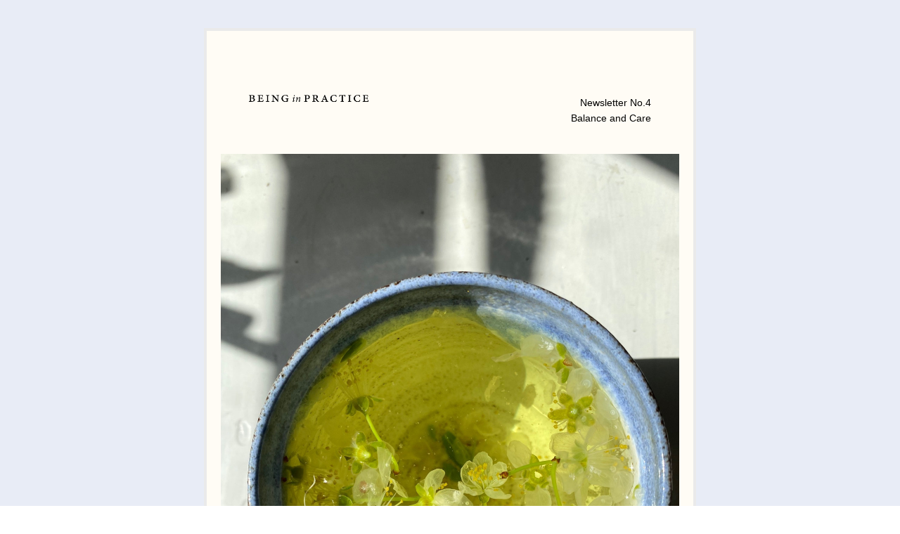

--- FILE ---
content_type: text/html;charset=utf-8
request_url: https://shoutout.wix.com/so/a6O0JTDcO?languageTag=en
body_size: 9196
content:
<!DOCTYPE html>
<html lang="en">
  <head>
    <meta charset="utf-8" />
    <title>Newsletter / Spring and Care</title>
    <meta name="robots" content="noindex" />
    <meta name="viewport" content="width=device-width" />
    <meta http-equiv="X-UA-Compatible" content="IE=edge" />
        <!--facebook meta-tags block-->
<meta property="og:type" content="article" />
<meta property="og:url" content="https://shoutout.wix.com/so/a6O0JTDcO?languageTag=en" />
<meta ng-non-bindable property="og:title" content="MONTHLY NEWSLETTER" />
<meta ng-non-bindable property="og:description" content="Newsletter No.4 Balance and Care" />
<meta property="og:image" content="https://static.wixstatic.com/media/20d45c_7f7552636e0c4e93a2bfcbe7f2fa39a1~mv2.jpg/v1/fit/w_700,h_2000,al_c,q_85/image.jpg" />
<meta property="og:image:url" content="https://static.wixstatic.com/media/20d45c_7f7552636e0c4e93a2bfcbe7f2fa39a1~mv2.jpg/v1/fit/w_700,h_2000,al_c,q_85/image.jpg" />
<!--end of facebook meta-tags block-->
<!--twitter meta-tags block-->
<meta name="twitter:card" value="summary_large_image" />
<meta name="twitter:url" content="https://shoutout.wix.com/so/a6O0JTDcO?languageTag=en" />
<meta ng-non-bindable name="twitter:title" content="MONTHLY NEWSLETTER" />
<meta ng-non-bindable name="twitter:description" content="Newsletter No.4 Balance and Care" />
<meta name="twitter:image" content="https://static.wixstatic.com/media/20d45c_7f7552636e0c4e93a2bfcbe7f2fa39a1~mv2.jpg/v1/fit/w_700,h_2000,al_c,q_85/image.jpg" />
<!--end of twitter meta-tags block-->
    <link href="https://static.parastorage.com/services/third-party/fonts/Helvetica/fontFace.css" rel="stylesheet" crossorigin="anonymous" referrerpolicy="no-referrer" />
    <link href="https://static.parastorage.com/unpkg/@wix/wix-fonts@1.11.0/madefor.min.css" rel="stylesheet" crossorigin="anonymous" referrerpolicy="no-referrer" />
    <link href="//static.parastorage.com/services/wix-emails-viewer/1.1557.0/app.min.css" rel="stylesheet" crossorigin="anonymous" referrerpolicy="no-referrer" />
    <script>
      var __CONFIG__ = {
        experiments: {"specs.so.lp.SSM":"true","specs.so.public.FixButtonTabSelection":"true","specs.so.public.makeVideoPlayerAccessible":"true"},
        userId: '20d45c09-9a96-4449-81ee-7f709430e849',
        clientId: '',
        messageId: '803d473b-d0f4-4912-81e5-929fea0d00a6',
        metaSiteId: '29007171-e1eb-4dd5-a067-261d573ee14e',
        userPackage: {"features":{"RemoveWixBranding":true},"isTopTierPackage":false,"billingCycle":{"unit":"YEAR","count":1}},
        siteUrl: 'https://www.beinginpractice.dk/',
        verticalConfigShowAscendAd: true,
        locale: 'en',
        environment: '' || 'production',
        customFonts: null,
      };
    </script>
    <script src="https://static.parastorage.com/unpkg/@sentry/browser@5.30.0/build/bundle.min.js" crossorigin="anonymous" referrerpolicy="no-referrer"></script>
    <script src="//static.parastorage.com/services/wix-emails-viewer/1.1557.0/app-sentry.bundle.min.js" crossorigin="anonymous" referrerpolicy="no-referrer"></script>
    <script src="https://static.parastorage.com/unpkg/react@16.14.0/umd/react.production.min.js" crossorigin="anonymous" referrerpolicy="no-referrer"></script>
    <script src="https://static.parastorage.com/unpkg/react-dom@16.14.0/umd/react-dom.production.min.js" crossorigin="anonymous" referrerpolicy="no-referrer"></script>
    <script src="https://static.parastorage.com/unpkg/lodash@4.17.4/lodash.min.js" crossorigin="anonymous" referrerpolicy="no-referrer"></script>
    <script src="https://static.parastorage.com/unpkg/@wix/video-gallery-sdk@1.0.536/dist/statics/video-gallery-sdk.bundle.min.js" crossorigin="anonymous" referrerpolicy="no-referrer"></script>
    <script src="https://static.parastorage.com/unpkg/@wix/wixmg-player@2.0.233/dist/statics/wixmg-player.bundle.min.js" crossorigin="anonymous" referrerpolicy="no-referrer"></script>
  </head>
  <body>
    <div id="root"></div>
    <script>
      var __CAMPAIGN__ = {"messageId":"803d473b-d0f4-4912-81e5-929fea0d00a6","instanceId":"7ffcec13-d4de-448c-96b3-1c74869ebf23","data":{"subject":"Newsletter \/ Spring and Care","preheader":"","image":"https:\/\/static.wixstatic.com\/media\/20d45c_7f7552636e0c4e93a2bfcbe7f2fa39a1~mv2.jpg","composerData":"{\"skin\":{\"name\":\"firstTime2020\"},\"background\":{\"type\":\"hybrid\",\"data\":{\"color\":{\"value\":\"#E8ECF6\"},\"image\":{\"url\":\"none\"}},\"body\":{\"backgroundColor\":\"#FFFCF5\",\"borderColor\":\"#EAEAEA\",\"borderStyle\":\"solid\",\"borderWidth\":\"4px\"}},\"templateId\":\"7a28dd2a-1220-4268-92e0-2d3a9e8088ac\",\"styles\":{\"css\":{\"so-global-p1\":{\"color\":\"#000000\",\"fontFamily\":\"helvetica,sans-serif\",\"lineHeight\":\"1.6\",\"fontSize\":\"18px\",\"fontWeight\":\"\"},\"so-global-error\":{\"color\":\"#d6453d\",\"fontFamily\":\"helvetica,sans-serif\",\"lineHeight\":\"1.4\",\"fontSize\":\"16px\",\"fontWeight\":\"\"},\"so-global-region-follow\":{\"paddingTop\":\"20px\",\"paddingRight\":\"0px\",\"paddingLeft\":\"0px\",\"paddingBottom\":\"20px\"},\"so-global-region\":{\"marginLeft\":\"20px\",\"paddingRight\":\"40px\",\"borderWidth\":\"0px\",\"paddingTop\":\"20px\",\"paddingBottom\":\"20px\",\"marginRight\":\"20px\",\"paddingLeft\":\"40px\",\"borderColor\":\"transparent\"},\"so-global-region-text\":{},\"so-global-footer-text\":{\"color\":\"#000000\",\"fontFamily\":\"\\\"trebuchet ms\\\",sans-serif\",\"lineHeight\":\"\",\"fontSize\":\"12px\",\"fontWeight\":\"\"},\"so-global-image-mix\":{\"boxShadow\":\"\",\"borderWidth\":\"0px\",\"borderRadius\":\"0%\",\"borderStyle\":\"\",\"borderColor\":\"\"},\"so-global-h1\":{\"color\":\"#000000\",\"fontFamily\":\"helvetica,sans-serif\",\"lineHeight\":\"1.1\",\"fontSize\":\"40px\",\"fontWeight\":\"\"},\"so-global-text\":{\"textAlign\":\"center\"},\"so-global-region-follow-icon\":{\"fill\":\"#000000\"},\"so-global-region-mix-left\":{\"paddingRight\":\"20px\"},\"so-global-title\":{\"textTransform\":\"none\",\"fontStyle\":\"\",\"color\":\"\",\"textAlign\":\"center\",\"fontFamily\":\"helvetica,sans-serif\",\"letterSpacing\":\"\",\"lineHeight\":\"1.1\",\"fontSize\":\"40px\",\"fontWeight\":\"bold\"},\"so-global-background-image\":{\"opacity\":1,\"backgroundSize\":\"\",\"backgroundPosition\":\"\"},\"so-global-text-mix\":{\"textAlign\":\"left\"},\"so-global-divider2\":{\"fill\":\"rgba(0,0,0,1)\"},\"so-global-region-title\":{\"paddingTop\":\"40px\",\"paddingLeft\":\"\",\"paddingRight\":\"\",\"paddingBottom\":\"20px\"},\"so-global-region-mix-separator\":{\"marginBottom\":\"30px\"},\"so-global-divider\":{\"fill\":\"#000000\"},\"so-global-body\":{\"backgroundColor\":\"rgba(255,255,255,1)\",\"marginTop\":\"0px\",\"marginLeft\":\"0px\",\"boxShadow\":\"\",\"paddingRight\":\"\",\"borderWidth\":0,\"borderRadius\":0,\"paddingTop\":\"0px\",\"marginBottom\":\"0px\",\"borderStyle\":\"solid\",\"paddingBottom\":\"0px\",\"marginRight\":\"0px\",\"opacity\":1,\"maxWidth\":\"700px\",\"paddingLeft\":\"\",\"borderColor\":\"\"},\"so-global-footer-icon\":{\"fill\":\"#000000\"},\"so-global-region-footer\":{},\"so-global-region-image\":{\"paddingLeft\":\"0px\",\"paddingRight\":\"0px\",\"paddingTop\":\"20px\",\"paddingBottom\":\"20px\"},\"so-global-text a\":{\"color\":\"#109FFF\",\"textDecoration\":\"none\"},\"so-global-h3\":{\"color\":\"#000000\",\"fontFamily\":\"helvetica,sans-serif\",\"lineHeight\":\"1.4\",\"fontSize\":\"22px\",\"fontWeight\":\"\"},\"so-global-a1\":{\"color\":\"#000000\",\"fontFamily\":\"helvetica,sans-serif\",\"lineHeight\":\"1.4\",\"fontSize\":\"16px\",\"fontWeight\":\"\"},\"so-global-region-logo-strip\":{},\"so-global-b2\":{\"backgroundColor\":\"#8823DC\",\"borderWidth\":0,\"borderRadius\":0,\"color\":\"#ffffff\",\"fontFamily\":\"helvetica,sans-serif\",\"borderStyle\":\"solid\",\"fontSize\":\"16px\",\"fontWeight\":\"\",\"borderColor\":\"transparent\"},\"so-global-b1\":{\"backgroundColor\":\"#9B2AF8\",\"paddingRight\":\"40px\",\"borderWidth\":\"0px\",\"borderRadius\":\"0px\",\"color\":\"#ffffff\",\"paddingTop\":\"12px\",\"fontFamily\":\"helvetica,sans-serif\",\"minWidth\":\"100px\",\"borderStyle\":\"solid\",\"paddingBottom\":\"12px\",\"fontSize\":\"16px\",\"fontWeight\":\"\",\"maxWidth\":\"400px\",\"paddingLeft\":\"40px\",\"borderColor\":\"transparent\"},\"so-global-region-button\":{},\"so-global-region-mix\":{},\"so-global-region-logo\":{\"marginTop\":\"20px\",\"paddingRight\":\"0px\",\"paddingTop\":\"40px\",\"paddingBottom\":\"40px\",\"paddingLeft\":\"0px\"},\"so-global-image\":{\"boxShadow\":\"\",\"borderWidth\":0,\"borderRadius\":0,\"borderStyle\":\"\",\"borderColor\":\"\"},\"so-global-p2\":{\"color\":\"#000000\",\"fontFamily\":\"helvetica,sans-serif\",\"lineHeight\":\"1.4\",\"fontSize\":\"16px\",\"fontWeight\":\"\"},\"so-global-region-music\":{},\"so-global-region-divider--decorator\":{\"paddingTop\":\"0px\",\"paddingLeft\":\"0px\",\"paddingRight\":\"0px\",\"paddingBottom\":\"0px\"},\"so-global-footer-separator\":{\"borderColor\":\"#000000\"},\"so-global-region-divider--normal\":{\"paddingTop\":\"0px\",\"paddingLeft\":\"0px\",\"paddingRight\":\"0px\",\"paddingBottom\":\"0px\"},\"so-global-region-mix-right\":{\"paddingLeft\":\"20px\"},\"so-global-background-color\":{\"backgroundColor\":\"#F3F3F3\"},\"so-global-h2\":{\"color\":\"#000000\",\"fontFamily\":\"helvetica,sans-serif\",\"lineHeight\":\"1.1\",\"fontSize\":\"28px\",\"fontWeight\":\"\"},\"so-global-rsvp-response\":{\"backgroundColor\":\"#ffffff\",\"paddingRight\":\"0px\",\"paddingTop\":\"0px\",\"paddingBottom\":\"0px\",\"paddingLeft\":\"0px\"},\"so-global-html-background-image\":{\"backgroundRepeat\":\"repeat\"},\"so-global-b1-mix\":{\"backgroundColor\":\"#8823DC\",\"paddingRight\":\"40px\",\"borderWidth\":0,\"borderRadius\":0,\"color\":\"#ffffff\",\"paddingTop\":\"12px\",\"fontFamily\":\"helvetica,sans-serif\",\"minWidth\":\"100px\",\"borderStyle\":\"solid\",\"paddingBottom\":\"12px\",\"fontSize\":\"16px\",\"fontWeight\":\"\",\"maxWidth\":\"400px\",\"paddingLeft\":\"40px\",\"borderColor\":\"transparent\"},\"so-global-text-mix a\":{\"color\":\"#109FFF\",\"textDecoration\":\"none\"}},\"settings\":{\"image\":{\"url\":\"\/\/static.wixstatic.com\/media\/eceb8e_3949f1bdffc54db0b5ee3508652b8b0a~mv2.jpg\"},\"defaultMusicPlayerTheme\":\"light\",\"defaultDecoratorName\":\"divider10\",\"isRtl\":false,\"defaultDividerName\":\"divider9\",\"colors\":[\"#9B2AF8\",\"#ffffff\",\"#000000\",\"#0035FF\",\"#F3F3F3\",\"#f0f4f7\"],\"logo\":{\"backgroundColor\":\"#ffffff\",\"image\":{\"url\":\"a306cb_cfd657b56a7f472b8cff1b0e2c0373a3~mv2.png\"},\"imageSize\":\"medium\",\"textAlign\":\"center\",\"backgroundSize\":\"strip\",\"opacity\":100},\"backgrounds\":[],\"defaultBackground\":\"\",\"defaultBoxShadow\":\"0 1px 6px 0 rgba(0, 0, 0, .15)\"}},\"regions\":[{\"type\":\"text\",\"regionId\":\"7307a5f4-5dcd-4036-a04c-dbd608bf87ad\",\"data\":{\"html\":\"\<p style=\\\"font-size:10px;text-align:left\\\"\>\<span style=\\\"color:#fffcf5\\\"\>\<span style=\\\"font-size:10px\\\"\>\<span style=\\\"font-family:&#39;helvetica&#39; , sans-serif\\\"\>MONTHLY NEWSLETTER \<\/span\> \<\/span\>\<\/span\>\<\/p\>\",\"fonts\":[],\"systemFontsOnly\":false},\"fixed\":true,\"trackedLinkToRegion\":\"https:\/\/beinginpractice.dk\/so\/a6O0JTDcO\/c?w=5f_tqPMoxOnKFaY_oHWTrdltDuaeEc96sVtn4JqIwGs.eyJ1IjoiaHR0cHM6Ly9iZWluZ2lucHJhY3RpY2UuZGsvc28vYTZPMEpURGNPP2xhbmd1YWdlVGFnPWVuIiwiciI6IjczMDdhNWY0LTVkY2QtNDAzNi1hMDRjLWRiZDYwOGJmODdhZCIsIm0iOiJscCJ9\"},{\"type\":\"mix\",\"regionId\":\"3eb7dbd0-3512-49ef-9943-2a74398f5cd9\",\"data\":{\"layout\":{\"rows\":[{\"columns\":[{\"width\":34,\"regionIds\":[\"981f0136-5691-43d4-5a00-e96883f6964c\"]},{\"width\":66,\"regionIds\":[\"c70d45df-0d38-4b20-6216-edee11b69ae1\"]}]}]},\"regions\":[{\"type\":\"image\",\"regionId\":\"981f0136-5691-43d4-5a00-e96883f6964c\",\"data\":{\"url\":\"https:\/\/static.wixstatic.com\/media\/20d45c_a337a3c1f9564b74a08b41aa69f61e31~mv2.png\",\"relativeUri\":\"20d45c_a337a3c1f9564b74a08b41aa69f61e31~mv2.png\",\"imageLink\":\"\",\"role\":\"\",\"thumbnailUrl\":\"\",\"width\":17695,\"height\":2296}},{\"type\":\"text\",\"regionId\":\"c70d45df-0d38-4b20-6216-edee11b69ae1\",\"data\":{\"html\":\"\<p style=\\\"font-size:14px;text-align:right\\\"\>\<span style=\\\"font-size:14px\\\"\>Newsletter No.4\<\/span\>\<\/p\>\<p style=\\\"font-size:14px;text-align:right\\\"\>Balance and Care\<\/p\>\",\"fonts\":[],\"systemFontsOnly\":true}}],\"noWrap\":false,\"styles\":{\"region\":{}}},\"fixed\":false,\"trackedLinkToRegion\":\"https:\/\/beinginpractice.dk\/so\/a6O0JTDcO\/c?w=CMie9wYMTLsMB9ZNAxABCOQa9qz5Qg5uOZoFhfg4xRo.eyJ1IjoiaHR0cHM6Ly9iZWluZ2lucHJhY3RpY2UuZGsvc28vYTZPMEpURGNPP2xhbmd1YWdlVGFnPWVuIiwiciI6IjNlYjdkYmQwLTM1MTItNDllZi05OTQzLTJhNzQzOThmNWNkOSIsIm0iOiJscCJ9\"},{\"type\":\"image\",\"regionId\":\"c88562ab-78de-4aa2-b28f-bb80ff641d52\",\"data\":{\"url\":\"https:\/\/static.wixstatic.com\/media\/20d45c_7f7552636e0c4e93a2bfcbe7f2fa39a1~mv2.jpg\",\"relativeUri\":\"20d45c_7f7552636e0c4e93a2bfcbe7f2fa39a1~mv2.jpg\",\"imageLink\":\"\",\"role\":\"\",\"thumbnailUrl\":\"\",\"width\":1512,\"height\":2016},\"fixed\":false,\"trackedLinkToRegion\":\"https:\/\/beinginpractice.dk\/so\/a6O0JTDcO\/c?w=gyz4tXOnKOsNq3karMAf10z3LHd3gdcm60ah1hErBCc.eyJ1IjoiaHR0cHM6Ly9iZWluZ2lucHJhY3RpY2UuZGsvc28vYTZPMEpURGNPP2xhbmd1YWdlVGFnPWVuIiwiciI6ImM4ODU2MmFiLTc4ZGUtNGFhMi1iMjhmLWJiODBmZjY0MWQ1MiIsIm0iOiJscCJ9\"},{\"type\":\"text\",\"regionId\":\"9ee6e050-51d0-4d40-9cd8-38508f23c633\",\"data\":{\"html\":\"\<p style=\\\"font-size:16px;text-align:left\\\"\>\<span style=\\\"font-size:16px\\\"\>A TASTE OF SPRING\<\/span\>\<\/p\>\<p style=\\\"text-align:left\\\"\>______\<\/p\>\",\"fonts\":[],\"systemFontsOnly\":true},\"fixed\":false,\"trackedLinkToRegion\":\"https:\/\/beinginpractice.dk\/so\/a6O0JTDcO\/c?w=yQFtCy8-hidDWwWPXTufT2MTNPnP8t9UKT6rYMsnYgU.eyJ1IjoiaHR0cHM6Ly9iZWluZ2lucHJhY3RpY2UuZGsvc28vYTZPMEpURGNPP2xhbmd1YWdlVGFnPWVuIiwiciI6IjllZTZlMDUwLTUxZDAtNGQ0MC05Y2Q4LTM4NTA4ZjIzYzYzMyIsIm0iOiJscCJ9\"},{\"type\":\"text\",\"regionId\":\"f87b738f-fec3-4120-9cfe-2d4971c5909f\",\"data\":{\"html\":\"\<p style=\\\"font-size:16px;text-align:left\\\"\>\<span style=\\\"font-size:16px\\\"\>As the holidays approach, many look forward to spending time with loved ones. In the not-very-religious-Denmark, Easter has become more of a celebration of spring, light, and new beginnings rather than of the Resurrection of Christ.\<\/span\>\<\/p\>\<p style=\\\"font-size:16px;text-align:left\\\"\> \<\/p\>\<p style=\\\"font-size:16px;text-align:left\\\"\>\<span style=\\\"font-size:16px\\\"\>I consider both to be giant cosmic balancing of sorts. Jesus went to Jerusalem to celebrate Pesach, the Jewish Easter, commemorating The Exodus from Egypt, led by Moses. And he ended up with an exit of his own, out of this world. Extreme suffering and darkness turned into resurrection to eternity and light. Spring is indeed a welcomed change from dark days to sprouting life.\<\/span\>\<\/p\>\<p style=\\\"font-size:16px;text-align:left\\\"\> \<\/p\>\<p style=\\\"font-size:16px;text-align:left\\\"\>\<span style=\\\"font-size:16px\\\"\>I just spent my Sunday in our cottage. I plucked so-called weeds from our garden, much appreciated healthy herbs, and made a salat out of garlic mustard (løgkarse), red dead-nettle (rød tvetand), ground elder (skvalderkål), stinging nettle (brændenælde), blackberry shoots (brombærskud), yarrow leaves (røllikeblade) and sweet violet (viol). I made tea out of cherry plum flowers (mirabelleblomster). They taste like almonds. I am bad at gardening – but I do love foraging and the joy of wild herbs. This is something that balances me.\<\/span\>\<\/p\>\",\"fonts\":[],\"systemFontsOnly\":true},\"fixed\":false,\"trackedLinkToRegion\":\"https:\/\/beinginpractice.dk\/so\/a6O0JTDcO\/c?w=2OQ_20SY6CfbHBHCsNHNv9-7ZuGLXdLnkhj77Vru3cQ.eyJ1IjoiaHR0cHM6Ly9iZWluZ2lucHJhY3RpY2UuZGsvc28vYTZPMEpURGNPP2xhbmd1YWdlVGFnPWVuIiwiciI6ImY4N2I3MzhmLWZlYzMtNDEyMC05Y2ZlLTJkNDk3MWM1OTA5ZiIsIm0iOiJscCJ9\"},{\"type\":\"image\",\"regionId\":\"d1ef7e50-4792-4e8a-d96d-12687b9e0b53\",\"data\":{\"url\":\"https:\/\/static.wixstatic.com\/media\/20d45c_e8df38285c324c54b82c8aeaf059cf06~mv2.jpg\",\"relativeUri\":\"20d45c_e8df38285c324c54b82c8aeaf059cf06~mv2.jpg\",\"imageLink\":\"\",\"styles\":{\"region\":{}}},\"fixed\":false,\"trackedLinkToRegion\":\"https:\/\/beinginpractice.dk\/so\/a6O0JTDcO\/c?w=wktSb6oHvMkZ6JDVKeWad7qEbsmx3WuqHm7qssR7gBE.eyJ1IjoiaHR0cHM6Ly9iZWluZ2lucHJhY3RpY2UuZGsvc28vYTZPMEpURGNPP2xhbmd1YWdlVGFnPWVuIiwiciI6ImQxZWY3ZTUwLTQ3OTItNGU4YS1kOTZkLTEyNjg3YjllMGI1MyIsIm0iOiJscCJ9\"},{\"type\":\"text\",\"regionId\":\"55c58150-b768-4d36-e319-f65b0ef56cfa\",\"data\":{\"html\":\"\<p style=\\\"font-size:16px;text-align:left\\\"\>\<span style=\\\"font-size:16px\\\"\>RADICAL CARE AND SACRED OFFERINGS\<\/span\>\<\/p\>\<p style=\\\"text-align:left\\\"\>______\<\/p\>\",\"fonts\":[],\"systemFontsOnly\":true},\"fixed\":false,\"trackedLinkToRegion\":\"https:\/\/beinginpractice.dk\/so\/a6O0JTDcO\/c?w=pzJC_h5nJ-42JCmD202YDujumJKIsnV1FoZk0DIuNy4.eyJ1IjoiaHR0cHM6Ly9iZWluZ2lucHJhY3RpY2UuZGsvc28vYTZPMEpURGNPP2xhbmd1YWdlVGFnPWVuIiwiciI6IjU1YzU4MTUwLWI3NjgtNGQzNi1lMzE5LWY2NWIwZWY1NmNmYSIsIm0iOiJscCJ9\"},{\"type\":\"text\",\"regionId\":\"ea33750d-70ac-45c6-c0fd-e161260c0fdd\",\"data\":{\"html\":\"\<p style=\\\"font-size:16px;text-align:left\\\"\>\<span style=\\\"font-size:16px\\\"\>For ten consecutive Tuesdays, I have the pleasure of facilitating an online course on Art &amp; Personal Leadership in difficult times. So far, we have had the privilege of listening to writer, editor, performance artist, and activist, Shëkufe Tadayoni Heiberg, and to Inuit tattoo artist and researcher, Maya Sialuk Jacobsen.\<\/span\>\<\/p\>\<p style=\\\"font-size:16px;text-align:left\\\"\> \<\/p\>\<p style=\\\"font-size:16px;text-align:left\\\"\>\<span style=\\\"font-size:16px\\\"\>Shëkufe spoke of a time for taking radical care of the Earth. Inspired by permaculture in various ways, she also reflected on the idea of recycling her ideas and planting them in various places and contexts, to not succumb to the imperative of inventing and producing new stuff all the time. Read her text on radical care \<a href=\\\"https:\/\/beinginpractice.dk\/so\/a6O0JTDcO\/c?w=OvyMhUXhVsMv7zk3mzdcXydZFZ_g6gpvhV7jiVerEQE.eyJ1IjoiaHR0cDovL3NoZWt1ZmUuY29tLyIsInIiOiJlYTMzNzUwZC03MGFjLTQ1YzYtYzBmZC1lMTYxMjYwYzBmZGQiLCJtIjoibHAifQ\\\" target=\\\"_blank\\\" rel=\\\"noopener noreferrer\\\"\>\<span style=\\\"color:#000000\\\"\>\<span style=\\\"font-weight:bold\\\"\>here\<\/span\>\<\/span\>\<\/a\> (in Danish).\<\/span\>\<\/p\>\<p style=\\\"font-size:16px;text-align:left\\\"\> \<\/p\>\<p style=\\\"font-size:16px;text-align:left\\\"\>\<span style=\\\"font-size:16px\\\"\>Maya Sialuk shared an Inuit creation myth with us. That everything is born out of darkness before light surfaces. A strong sense of balance characterized her words and practice. A balance between cosmos, the natural world, ancestors, spirits, and body. How the souls of our ancestors are with us and within us, and how our blood has a soul, our name has another, our breath a third, and so forth. Multiple souls and a sense of multiple times and worlds beyond geography and place. Listen to podcasts about Inuit tattoo practices, spirits and more \<a href=\\\"https:\/\/beinginpractice.dk\/so\/a6O0JTDcO\/c?w=sen_-Dfdf2ZycBbWGT2vpbap8sDvsCsGGMU_r8yWrBc.eyJ1IjoiaHR0cHM6Ly93d3cucmVzcG9uc21lZGllLmRrL3VuZGVyLWh1ZGVuLyIsInIiOiJlYTMzNzUwZC03MGFjLTQ1YzYtYzBmZC1lMTYxMjYwYzBmZGQiLCJtIjoibHAifQ\\\" target=\\\"_blank\\\" rel=\\\"noopener noreferrer\\\"\>\<span style=\\\"color:#000000\\\"\>\<span style=\\\"font-weight:bold\\\"\>here\<\/span\>\<\/span\>\<\/a\> (in Danish)\<span style=\\\"color:#000000\\\"\>.\<\/span\>\<\/span\>\<\/p\>\<p style=\\\"font-size:16px;text-align:left\\\"\> \<\/p\>\<p style=\\\"font-size:16px;text-align:left\\\"\>\<span style=\\\"font-size:16px\\\"\>And as I whirled into the worlds and words of the wise Maya, a strange odor spread in my basement office. I couldn’t quite place it. Later, I found a dead mouse just beside my feet. It is the first time in our seven-year-old castrated cat’s life that he has caught a mouse. (On one occasion, he just calmly watched a mouse, eating his food right out of his bowl.) So, I can’t help but think that the cat brought an offering to the session. A gift of a little spirit. R.I.P., little one. And thank you for being and taking part of this world.\<\/span\>\<\/p\>\<p style=\\\"font-size:16px;text-align:left\\\"\> \<\/p\>\<p style=\\\"font-size:16px;text-align:left\\\"\>\<span style=\\\"font-size:16px\\\"\>May the holidays bring balance to you, and to all who need it,\<\/span\>\<\/p\>\<p style=\\\"font-size:16px;text-align:left\\\"\>Birgitte\<\/p\>\",\"fonts\":[],\"systemFontsOnly\":true},\"fixed\":false,\"trackedLinkToRegion\":\"https:\/\/beinginpractice.dk\/so\/a6O0JTDcO\/c?w=g9niBI5EVtBROHBHYcXfzpATTgVD5d_4-4mPrr9hrHE.eyJ1IjoiaHR0cHM6Ly9iZWluZ2lucHJhY3RpY2UuZGsvc28vYTZPMEpURGNPP2xhbmd1YWdlVGFnPWVuIiwiciI6ImVhMzM3NTBkLTcwYWMtNDVjNi1jMGZkLWUxNjEyNjBjMGZkZCIsIm0iOiJscCJ9\"},{\"type\":\"image\",\"regionId\":\"8330fd57-cbbd-453e-7efd-7c66ae303555\",\"data\":{\"url\":\"https:\/\/static.wixstatic.com\/media\/20d45c_7453f01909c04004b4f23318d0c9dd43~mv2.jpeg\",\"relativeUri\":\"20d45c_7453f01909c04004b4f23318d0c9dd43~mv2.jpeg\",\"imageLink\":\"\",\"styles\":{\"region\":{}}},\"fixed\":false,\"trackedLinkToRegion\":\"https:\/\/beinginpractice.dk\/so\/a6O0JTDcO\/c?w=EMw7i_2rIute-MKYo6B2hddFxvK4UCCeRRrYhCGL0G4.eyJ1IjoiaHR0cHM6Ly9iZWluZ2lucHJhY3RpY2UuZGsvc28vYTZPMEpURGNPP2xhbmd1YWdlVGFnPWVuIiwiciI6IjgzMzBmZDU3LWNiYmQtNDUzZS03ZWZkLTdjNjZhZTMwMzU1NSIsIm0iOiJscCJ9\"},{\"type\":\"button\",\"regionId\":\"24a529f8-0b4d-49e2-02c3-c1a576ebae92\",\"data\":{\"url\":\"https:\/\/beinginpractice.dk\/so\/a6O0JTDcO\/c?w=1WAcC8_Yj6yyRHnQbkKTUTzvJmoA5gWVRnxrEAMBYr8.eyJ1IjoiaHR0cHM6Ly93d3cuYmVpbmdpbnByYWN0aWNlLmRrL2NvcHktb2Ytc3Bpcml0dWFsLWVjb2xvZ3k_bGFuZz1kYSIsInIiOiIyNGE1MjlmOC0wYjRkLTQ5ZTItMDJjMy1jMWE1NzZlYmFlOTIiLCJtIjoibHAifQ\",\"label\":\"Join me on a retreat! It is all about balance, time, herbs, and joy - May 6-8 or June 17-19\",\"linkType\":\"web\",\"styles\":{\"main\":{\"backgroundColor\":\"rgba(255, 255, 255, 0)\",\"borderWidth\":\"1px\",\"color\":\"#000000\",\"fontFamily\":\"\\\"times new roman\\\",serif\",\"borderColor\":\"#000000\"},\"region\":{}}},\"fixed\":false,\"trackedLinkToRegion\":\"https:\/\/beinginpractice.dk\/so\/a6O0JTDcO\/c?w=npnKihUwk5wdBlzvtuGZ4nRkFiGu0zoPPm4wi2pS0dA.eyJ1IjoiaHR0cHM6Ly9iZWluZ2lucHJhY3RpY2UuZGsvc28vYTZPMEpURGNPP2xhbmd1YWdlVGFnPWVuIiwiciI6IjI0YTUyOWY4LTBiNGQtNDllMi0wMmMzLWMxYTU3NmViYWU5MiIsIm0iOiJscCJ9\"},{\"type\":\"mix\",\"regionId\":\"50a4835c-7541-49a5-87c0-04a806c06c5f\",\"data\":{\"layout\":{\"rows\":[{\"columns\":[{\"width\":50,\"regionIds\":[\"31db2c57-8715-4223-8dcf-22194119aca2\",\"18d3c812-d1df-47ff-4869-4f82e78a27dc\"]},{\"width\":50,\"regionIds\":[\"3b04975c-a3f2-4467-57c2-eaaf2aa420dc\"]}]}]},\"regions\":[{\"type\":\"text\",\"regionId\":\"31db2c57-8715-4223-8dcf-22194119aca2\",\"data\":{\"html\":\"\<p style=\\\"font-size:16px\\\"\> \<\/p\>\<p style=\\\"font-size:16px\\\"\> \<\/p\>\<p style=\\\"font-size:18px\\\"\>\<span style=\\\"font-size:18px\\\"\>\<span style=\\\"font-family:&#39;times new roman&#39; , serif\\\"\>ADVICE FROM\<\/span\>\<span style=\\\"font-family:&#39;times new roman&#39; , serif\\\"\> OUR ELDERS\<\/span\>\<\/span\>\<\/p\>\<h3 style=\\\"font-size:16px;line-height:1.2em\\\"\>\<span style=\\\"font-size:16px\\\"\>_______\<\/span\>\<br \/\> \<\/h3\>\<h3 style=\\\"font-size:16px\\\"\>Other cultures value old knowledge.\<\/h3\>\<p style=\\\"font-size:16px\\\"\> \<\/p\>\<h3 style=\\\"font-size:16px\\\"\>We, however, value (re)invention and innovation. Our elders are seldom asked nor heard, despite having so much life experience. As much as intergenerational conversations can be difficult these years as values, ways, and language rapidly change, an easy, respectful, and loving way to reach your elders is to ask them to share their life wisdom. Give you a good, old piece of advice.\<\/h3\>\<p\> \<\/p\>\<h3 style=\\\"font-size:16px;line-height:1.2em\\\"\>\<span style=\\\"font-size:16px\\\"\>Advice No. 3\<\/span\>\<\/h3\>\<p style=\\\"font-size:16px\\\"\>\<span style=\\\"color:#7a7a7a\\\"\>\<span style=\\\"font-size:16px\\\"\>\<span style=\\\"font-style:italic\\\"\>Changing the world, requires silence and immersion.\<\/span\>\<\/span\>\<\/span\>\<\/p\>\<p style=\\\"font-size:16px\\\"\>Hanne, 73 years old.\<\/p\>\<h3 style=\\\"font-size:16px;line-height:1.2em\\\"\> \<\/h3\>\",\"fonts\":[\"times new roman\",\"times new roman\"],\"systemFontsOnly\":true}},{\"type\":\"button\",\"regionId\":\"18d3c812-d1df-47ff-4869-4f82e78a27dc\",\"data\":{\"url\":\"https:\/\/beinginpractice.dk\/so\/a6O0JTDcO\/c?w=Z50HyrKmkv3pqIYolUJBVDkPdLULcMzFHZdJq-AOoE0.eyJ1IjoiaHR0cHM6Ly93d3cuYmVpbmdpbnByYWN0aWNlLmRrL2NvbnRhY3QiLCJyIjoiNTBhNDgzNWMtNzU0MS00OWE1LTg3YzAtMDRhODA2YzA2YzVmIiwibSI6ImxwIn0\",\"label\":\"Reach out, if you want me to share the wisdom of your elders\",\"linkType\":\"web\",\"buttonAlign\":\"left\",\"styles\":{\"main\":{\"backgroundColor\":\"#FFFCF5\",\"borderWidth\":\"1px\",\"color\":\"#000000\",\"fontFamily\":\"\\\"times new roman\\\",serif\",\"region\":{},\"borderColor\":\"#000000\"},\"region\":{}}}},{\"type\":\"image\",\"regionId\":\"3b04975c-a3f2-4467-57c2-eaaf2aa420dc\",\"data\":{\"url\":\"https:\/\/static.wixstatic.com\/media\/20d45c_b5f00d8a818343469b6a8de57c9f8630~mv2.jpg\",\"relativeUri\":\"20d45c_b5f00d8a818343469b6a8de57c9f8630~mv2.jpg\",\"imageLink\":\"\",\"role\":\"\",\"thumbnailUrl\":\"\",\"width\":1512,\"height\":2016}}],\"noWrap\":false,\"styles\":{\"region\":{}}},\"fixed\":false,\"trackedLinkToRegion\":\"https:\/\/beinginpractice.dk\/so\/a6O0JTDcO\/c?w=f_0UyRjYwbhVM1umE8ommfALiEn9cWvg-E8conHGA2k.eyJ1IjoiaHR0cHM6Ly9iZWluZ2lucHJhY3RpY2UuZGsvc28vYTZPMEpURGNPP2xhbmd1YWdlVGFnPWVuIiwiciI6IjUwYTQ4MzVjLTc1NDEtNDlhNS04N2MwLTA0YTgwNmMwNmM1ZiIsIm0iOiJscCJ9\"},{\"type\":\"footer\",\"regionId\":\"eb15c3c8-a63c-45a9-368e-48dab6c4712c\",\"data\":{\"businessDetails\":{\"address\":{\"text\":\"Your street address\",\"active\":false,\"url\":\"https:\/\/beinginpractice.dk\/so\/a6O0JTDcO\/c?w=4ptuetm7lJXb6fPF9lrecDOANim_yDT4MUTiWlbNxNU.eyJ1IjoiaHR0cHM6Ly9tYXBzLmdvb2dsZS5jb20vP3E9WW91citzdHJlZXQrYWRkcmVzcyIsInIiOiJlYjE1YzNjOC1hNjNjLTQ1YTktMzY4ZS00OGRhYjZjNDcxMmMiLCJtIjoibHAifQ\"},\"phone\":{\"text\":\"Your phone number\",\"active\":false,\"url\":\"https:\/\/beinginpractice.dk\/so\/a6O0JTDcO\/c?w=9eopkp2AmBh_BC2B58E43rYAGWzlJJ-tn9WRh4j8n5s.eyJ1IjoidGVsOllvdXIrcGhvbmUrbnVtYmVyIiwiciI6ImViMTVjM2M4LWE2M2MtNDVhOS0zNjhlLTQ4ZGFiNmM0NzEyYyIsIm0iOiJscCJ9\"}},\"socialButtons\":{\"shareViaTitle\":\"Share on social\",\"buttons\":[{\"name\":\"facebook\",\"active\":true,\"url\":\"https:\/\/beinginpractice.dk\/so\/a6O0JTDcO\/c?w=7aUyMxtOtV4nwb6TDutX4K-fuSck9aD5mAx_mrnFRx0.[base64]\"},{\"name\":\"twitter\",\"active\":true,\"url\":\"https:\/\/beinginpractice.dk\/so\/a6O0JTDcO\/c?w=GKMiqPruifXG2OH7lN8nPHIGG5gffbeViR6Mgdbkg_g.eyJ1IjoiaHR0cHM6Ly90d2l0dGVyLmNvbS9zaGFyZT91cmw9aHR0cHM6Ly9zaG91dG91dC53aXguY29tL3NvL2E2TzBKVERjTz9sYW5ndWFnZVRhZz1lbiIsInIiOiJlYjE1YzNjOC1hNjNjLTQ1YTktMzY4ZS00OGRhYjZjNDcxMmMiLCJtIjoibHAifQ\"},{\"name\":\"pinterest\",\"active\":true,\"url\":\"https:\/\/beinginpractice.dk\/so\/a6O0JTDcO\/c?w=UhOGB7xNvMPh1BQanf9yJsSAs-QO5fjx0EG-Ja7wZ98.[base64]\"}],\"active\":true},\"siteTitle\":{\"text\":\"Check out our site\",\"url\":\"https:\/\/beinginpractice.dk\/so\/a6O0JTDcO\/c?w=8rSjKYr0SuDJopMsflY1Ak0ay6Fa5-zSoZrzNgIgSHk.eyJ1IjoiaHR0cHM6Ly93d3cuYmVpbmdpbnByYWN0aWNlLmRrLyIsInIiOiJlYjE1YzNjOC1hNjNjLTQ1YTktMzY4ZS00OGRhYjZjNDcxMmMiLCJtIjoibHAifQ\",\"active\":true}},\"fixed\":false,\"trackedLinkToRegion\":\"https:\/\/beinginpractice.dk\/so\/a6O0JTDcO\/c?w=vLn5m4UXbqrlyZXRPH65MxIyq16Qn84RmpnpwLD3CKI.eyJ1IjoiaHR0cHM6Ly9iZWluZ2lucHJhY3RpY2UuZGsvc28vYTZPMEpURGNPP2xhbmd1YWdlVGFnPWVuIiwiciI6ImViMTVjM2M4LWE2M2MtNDVhOS0zNjhlLTQ4ZGFiNmM0NzEyYyIsIm0iOiJscCJ9\"}],\"version\":\"3.0\"}","fields":{},"snapshot":"https:\/\/images-wixmp-678e81504367d310e9a2f32f.wixmp.com\/images\/803d473b-d0f4-4912-81e5-929fea0d00a6-1b7988f5-b803-478a-b341-286f43e006ff","url":"https:\/\/shoutout.wix.com\/so\/a6O0JTDcO?languageTag=en","experiments":{"specs.so.lp.SSM":"true"}},"code":"a6O0JTDcO","messageType":"EmailMarketing","status":"Active","visibilityStatus":"Published","distributionStatus":"Distributed","dateCreated":"2022-04-10T12:31:06.000Z","dateUpdated":1649668948855183888,"datePublished":1649668948000000000};
    </script>
    <script src="//static.parastorage.com/services/wix-emails-viewer/1.1557.0/app.bundle.min.js" crossorigin="anonymous" referrerpolicy="no-referrer"></script>
  </body>
</html>


--- FILE ---
content_type: application/javascript
request_url: https://static.parastorage.com/services/wix-emails-viewer/1.1557.0/app-sentry.bundle.min.js
body_size: -341
content:
(()=>{"use strict";var e={n:t=>{var a=t&&t.__esModule?()=>t.default:()=>t;return e.d(a,{a}),a},d:(t,a)=>{for(var n in a)e.o(a,n)&&!e.o(t,n)&&Object.defineProperty(t,n,{enumerable:!0,get:a[n]})},o:(e,t)=>Object.prototype.hasOwnProperty.call(e,t)};const t=Sentry;var a=e.n(t);const n=window.__CONFIG__;a().init({dsn:"https://62c19294336f41aab6c997ede4670ef8@sentry-next.wixpress.com/662",release:["wix-emails-viewer","8fae6a4a54b57b7a6fc9f37419cf415a778d977cfeb24873d31af7fd"].join("@"),environment:n.environment,enabled:!0,sampleRate:1,tracesSampleRate:1,ignoreErrors:["pktAnnotationHighlighter","__puppeteer_evaluation_script__","@safari-extension","vid_mate_check is not defined","ethereum","Non-Error promise rejection captured with value: Object Not Found Matching"]}),a().configureScope(function(e){e.setUser({id:n.userId}),e.setContext("campaign",{campaignId:n.messageId,metaSiteId:n.metaSiteId,locale:n.locale})})})();
//# sourceMappingURL=app-sentry.bundle.min.js.map